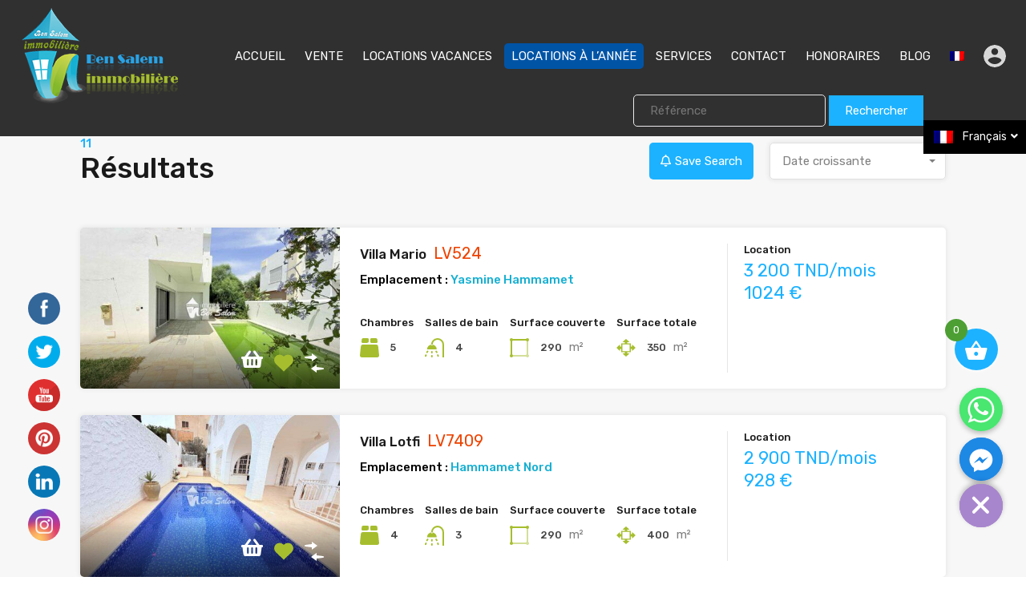

--- FILE ---
content_type: text/html; charset=UTF-8
request_url: https://immobilierebensalem.com/wp-admin/admin-ajax.php?action=inspiry_get_location_options&query=
body_size: 133
content:
[["hammamet-zone-touristiue","Hammamet Zone Touristique"],["yasmine-hammamet","Yasmine Hammamet"],["hammamet","Hammamet Centre Ville"],["hammamet-zone-badira","Hammamet-Zone Badira"],["hammamet-nord","Hammamet Nord"],["hammamet-zone-theatre","Hammamet Zone th\u00e9\u00e2tre"],["hammamet-mrezka","Hammamet- Mrezka"],["centre-ville","Centre Ville"],["hammamet-sud","Hammamet Sud"],["hammamet-afh-mrezka","Hammamet-AFH Mrezka"],["hammamet-zone-miramar","Hammamet- Zone Miramar"],["hammamet-nord-zone-omar-khayem","Hammamet Nord Zone omar khayem"],["hammamet-el-monchar","Hammamet- El Monchar"],["hammamet-zone-craxi","Hammamet-Zone Craxi"],["marina-yasmine-hammamet","Marina Yasmine Hammamet"]]

--- FILE ---
content_type: text/html; charset=utf-8
request_url: https://accounts.google.com/o/oauth2/postmessageRelay?parent=https%3A%2F%2Fimmobilierebensalem.com&jsh=m%3B%2F_%2Fscs%2Fabc-static%2F_%2Fjs%2Fk%3Dgapi.lb.en.2kN9-TZiXrM.O%2Fd%3D1%2Frs%3DAHpOoo_B4hu0FeWRuWHfxnZ3V0WubwN7Qw%2Fm%3D__features__
body_size: 160
content:
<!DOCTYPE html><html><head><title></title><meta http-equiv="content-type" content="text/html; charset=utf-8"><meta http-equiv="X-UA-Compatible" content="IE=edge"><meta name="viewport" content="width=device-width, initial-scale=1, minimum-scale=1, maximum-scale=1, user-scalable=0"><script src='https://ssl.gstatic.com/accounts/o/2580342461-postmessagerelay.js' nonce="a1NE2iPgHtJPU67cnOcS-A"></script></head><body><script type="text/javascript" src="https://apis.google.com/js/rpc:shindig_random.js?onload=init" nonce="a1NE2iPgHtJPU67cnOcS-A"></script></body></html>

--- FILE ---
content_type: text/css
request_url: https://immobilierebensalem.com/wp-content/themes/bensalem/style.css?ver=1.4.2
body_size: 1581
content:
/*
Theme Name: Ben Salem
Theme URI: https://immobilierebensalem.com/
Description: Child theme for Real Homes.
Author: Ouali Aymen
Author URI: https://immobilierebensalem.com/
Template: realhomes
Version: 1.4.2
*/


.rh_prop_card__details_elementor span.rh_prop_card__status , .rh_prop_card__priceLabel_sty span.rh_prop_card__status_sty {
  font-size: 20px !important;
  font-weight: 700 !important;
  color: #ff1919 !important;
}

.rh_section__content {
	padding: 2rem 0 0 0 !important;
}

.rh_header_var_1 ul.rh_menu__main li a {
  color: #fff;
  line-height: 1.2rem;
  padding: 1rem 0.9rem;
  text-decoration: none;
  transition: .2s all linear;
  font-size: 1em;
}
.rh_header_var_1 ul.rh_menu__main li a:hover {
	background:#17b0d2 !important;
}
.rh_header_var_1 ul.rh_menu__main > .current-menu-item a {
	background-color:#17b0d2 !important;
}

.rh_mod_sfoi_overlay {
  opacity: .5 !important;
}

.rh_menu__user .rh_menu__user_phone .contact-number, .user_menu_wrapper .rh_menu__user_phone .contact-number {
  font-size: 1.4rem !important;
}

select {
  width: 100%;
  height: 44px;
  background: #fff;
  border: 1px solid rgba(128,128,128,.2);
}
.rh_page {
  padding-bottom: 0rem !important;
}

body:not(.search-results) .page .entry-header {
  min-height: auto !important;
}

.panier .fas {
	font-size: 24px !important;
}

.elementor_property_card_parent .rh_prop_card__btns a .fas , .rh_list_card__btns a .fas {
	color: #ffffff !important;
}

.gform_wrapper.gravity-theme .ginput_complex label, .gfield_label  {
  display: inline-block;
  margin-bottom: 1rem;
  font-size: 1.5rem;
  font-weight: 300 !important;
  line-height: 1.5;
  padding: 0;
}

.ginput_complex input,.gfield input.large {
  display: block;
  width: 100%;
  margin: 0 auto;
  padding: 1.3rem 1.5rem;
  border: 1px solid rgba(128,128,128,.2) !important;
  font-size: 1.5rem;
  color: gray;
}

.gform_wrapper.gravity-theme .gfield textarea.large {
  border: 1px solid rgba(128,128,128,.2) !important;
}

.gform_wrapper.gravity-theme .gform_footer input{
	background-color: #139bcb !important;
	padding: 1.5rem;
	font-size: 1.4rem;
	color:#ffffff;
}

.gfield_checkbox{
	display:flex !important;
	flex-flow:row wrap !important;
}

.gfield_checkbox .gchoice{
	width:33% !important;
}
@media(max-width: 767px){
	.gfield_checkbox .gchoice{
		width:100% !important;
	}
	
	.rh_sfoi_buttons_wrapper {
	  position: relative;
	}
}


.bootstrap-select > select {
  position: absolute !important;
  bottom: 0;
  left: 50%;
  display: block !important;
  width: .5px !important;
  height: 100% !important;
  padding: 0 !important;
  opacity: 0 !important;
  border: none;
  z-index: 0 !important;
}

.rh_content h3{
	margin: 0 auto 0.2rem;
}

.rh_footer__social .fa-lg {
	font-size: 3em;
	line-height: 2em;
}
.rh_header_var_1 ul.rh_menu__main ul.sub-menu li a {
  padding: 1rem 1rem !important;
}

.rh_header_var_1 ul.rh_menu__main ul.sub-menu li a:hover {
  color: #000000 !important;
}
.rh_header_var_1 ul.rh_menu__main ul.sub-menu li a {
  color: #ffffff !important;
  background-color: #17b0d2 !important;
}
.rh_header_var_1 ul.rh_menu__main ul.sub-menu {
	background: #17b0d2 !important;
}

.rh_mod_sfoi_form {
  background-color: rgba(248, 250, 252, 0.5) !important;
  padding: 20px;
  border-radius: 4px;
}

.rh_mod_sfoi_wrapper .rh_prop_search__select {
  background: #fff !important;
}

@media (min-width: 1280px){
	
.rh_banner__default {
  height: 17rem !important;
}

}
@media (min-width: 1140px){
	
.rh_wrap--topPadding {
  padding-top: 3rem;
}

}

@media (min-width: 768px){
	
.rh_page__property {
  padding-bottom: 2rem;
}

}

.property-template-default .rh_page__property_price .price, .rh_page__property .rh_page__property_price .price {
	color:#ffffff  !important;
	background-color: #17b0d2 !important;
	font-size: 2rem !important;
	line-height: 1.4 !important;
	padding: 7px;
    border-right:5px solid #a6be2e;
}
.rh_page__property_price .status {
  font-size: 2.2rem !important;
  color: #ffffff !important;
  width: auto;
  border-left: 5px solid #17b0d2;
  margin-bottom: 10px;
  background: #a6be2e;
  padding: 3px 10px;
}

.rh_page__property_price .rh-btn{
  width: 100%;
  margin-bottom: 10px;
}


.rh_page__property_demande .rh-btn,.rh_page__property_demandemobile .rh-btn{
  width: 100%;
  margin-bottom: 36px;
}

.rh_page__property_demandemobile{display:none}

@media(max-width: 767px){.rh_page__property_demandemobile{display:block} .rh_page__property_demande{display:none}  } 

.rh_page__property .rh_page__property_title .rh_page__title span, .rh_list_card__details h3 span{
  font-size: 2rem ;
  color:#ee4300;
  display: contents;
}

.rh_page__emplacement a {
	color: #17b0d2 !important;
}

.rh_page__emplacement {
	color: #000000 !important;
	font-weight:500;
	display:block;
	padding-bottom:15px;
}

.formrech {
	display: flex;
	flex: 1 0 auto;
	justify-content: flex-end;
	z-index: 999999999  !important;
	margin: 1rem 10%;
}

.rechercheref {
    padding: 2px 0;
}

.rechercheref input {
    Border: 1px solid #ebe9eb;
    border-radius: 0;
	padding: 1rem 2rem;
	line-height:1em !important;
	min-height: 1em !important;
	color: #fff;
	
}

.rechercheref .rh_btn {
    padding: 1rem 2rem;
}

.rechercheref .demande {
	width: 100% !important;
}

.rh_banner__default {
  height: 6rem;
}


.rh_agent_card__wrap .rh_agent_card__details {
    display: inline-block;
}


.rh_header .rh_header__wrap {
  padding-top: 10px;
  padding-bottom: 0;
}
.rh_logo_inner img {
  max-width: 100% !important;
}


.rh_menu__responsive {
	padding-top : 0 !important;
	width: 30rem !important;
}
.rh_menu__responsive li {
  border-bottom: 1px solid #e3e3e3 !important;
}
.rh_menu__responsive li a:hover {
 background:#1aa4eb !important;
 color:#ffffff !important;
}

.rh_menu__responsive_show {
	z-index:9999999 !important;
}

#chaty-widget-0 .chaty-channel {
  margin-bottom: 37px ;
}

.rh_content, .commentlist article .comment-detail-wrap .comment-body {
  text-align: justify !important;;
}


--- FILE ---
content_type: application/javascript
request_url: https://immobilierebensalem.com/wp-content/plugins/inspiry-memberships/resources/js/ims-public.js?ver=2.4.1
body_size: 2210
content:
/**
 * Membership JS file.
 *
 * @since 1.0.0
 */
(function ($) {
    "use strict";

    /**
     *  Dashboard Checkout form scripts.
     */
    var dashboard_checkout_form_scripts = function (ajaxURL) {

		// Checkout form elements.
        var checkoutForm = $('#ims-checkout-form'),
            loader = checkoutForm.find('.ims-form-loader'),
            responseLog = checkoutForm.find('.checkout-form-response-log'),
            package_id = checkoutForm.find('input[name="package_id"]').val();

		// Free payment process action on related button clicked.
        var ims_process_free_membership = function () {

            var proceed_order = $.ajax({
                url: ajaxURL,
                type: "POST",
                data: {
                    checkout_form: 1,
                    membership_id: package_id,
                    action: 'ims_subscribe_membership',
                    nonce: checkoutForm.find('input[name="membership_select_nonce"]').val(),
                },
                dataType: "json"
            });

            proceed_order.done(function (response) {
                loader.hide();
                if (response.success) {
                    responseLog.text(response.message);
                    checkoutForm.find('input[name="order_id"]').val(response.order_id);
                    checkoutForm.find('#ims-submit-order').trigger('click');
                } else {
                    responseLog.addClass('error').text(response.message);
                }
            });

            proceed_order.fail(function (jqXHR, textStatus) {
                responseLog.text("Request failed: " + textStatus);
            });
        };

		// Wire transfer process action on related button clicked.
        var ims_process_bank_transfer = function () {

            var proceed_order = $.ajax({
                url: ajaxURL,
                type: "POST",
                data: {
                    checkout_form: 1,
                    membership_id: package_id,
                    action: "ims_send_wire_receipt",
                    nonce: checkoutForm.find('input[name="membership_wire_nonce"]').val(),
                },
                dataType: "json"
            });

            proceed_order.done(function (response) {
                loader.hide();
                if (response.success) {
                    responseLog.text(response.message);
                    var queryString = '&order_id=' + response.order_id + '&package_id=' + package_id + '&payment_method=direct_bank';
                    window.location.href = checkoutForm.find('input[name="redirect"]').val() + queryString;
                } else {
                    responseLog.addClass('error').text(response.message);
                }
            });

            proceed_order.fail(function (jqXHR, textStatus) {
                responseLog.text("Request failed: " + textStatus);
            });
        };

		// PayPal payment process action on related button clicked.
        var ims_process_paypal_payment = function (action) {

            var proceed_order = $.ajax({
                url: ajaxURL,
                type: "POST",
                data: {
                    checkout_form: 1,
                    membership_id: package_id,
                    action: action,
                    nonce: checkoutForm.find('input[name="membership_paypal_nonce"]').val()
                },
                dataType: "json"
            });

            proceed_order.done(function (response) {
                loader.hide();
                if (response.success) {
                    window.location.href = response.url; // Redirect to URL returned by PayPal.
                } else {
                    responseLog.addClass('error').text(response.message);
                }
            });

            proceed_order.fail(function (jqXHR, textStatus) {
                responseLog.text("Request failed: " + textStatus);
            });
        };

		// Stripe payment process action on related button clicked.
		let ims_stripe_payment_button_action  = function () {
			var checkoutButton = document.querySelector('.stripe-checkout-btn');
			
			if ( checkoutButton && 'undefined' !== typeof( Stripe ) ) {
				
				checkoutButton.addEventListener('click', event => {

				event.preventDefault();
			
				const btn_loader = document.querySelector('.ims-form-loader');
				const stripe_key = checkoutButton.dataset.key;
				const membership_id = checkoutButton.dataset.membership_id;
				const isp_nonce = checkoutButton.dataset.nonce;
				const stripe = Stripe(stripe_key);

				btn_loader.classList.add('active');
				var payment_mode = null
				if (checkoutForm.find('#ims_recurring').is(':checked')) {
					payment_mode = 'recurring';
				} else {
					payment_mode = 'one_time'
				}

				var stripe_payment_request = $.ajax({
					url: ajaxURL,
					type: "POST",
					data: {
						action : "generate_checkout_session",
						membership_id,
						isp_nonce,
						payment_mode
					},
					dataType: "json"
				});
			
				stripe_payment_request.done( function( response ) {
					stripe.redirectToCheckout({ sessionId: response.id });
				} );
			
			});
			
			} else {
				checkoutButton.addEventListener('click', event => {
					alert( 'Required Stripe library is not loaded!' );
				});	 
			}	
		}

		// Display stripe payment button content and add click event when Stripe payment method is selected.
		var ims_display_strip_payment_button = function () {

			var proceed_order = $.ajax({
				url: ajaxURL,
				type: "POST",
				data: {
					checkout_form: 1,
					membership: package_id,
					action: "ims_stripe_button",
					nonce: checkoutForm.find('input[name="membership_select_nonce"]').val()
				},
				dataType: "json"
			});

			proceed_order.done(function (response) {
				var stripeBtn = $('.ims-stripe-button');
				if (response.success) {
					let button_contents = `<button
					class="stripe-checkout-btn btn btn-primary"
					data-membership_id="${response.membership_id}"
					data-nonce="${response.isp_nonce}"
					data-key="${response.publishable_key}"
					>${response.button_label}</button>
					<span class="ims-form-loader">
						<svg xmlns="http://www.w3.org/2000/svg" width="32px" height="32px" viewBox="0 0 128 128"><rect x="0" y="0" width="100%" height="100%" fill="#FFFFFF"></rect><g><path d="M75.4 126.63a11.43 11.43 0 0 1-2.1-22.65 40.9 40.9 0 0 0 30.5-30.6 11.4 11.4 0 1 1 22.27 4.87h.02a63.77 63.77 0 0 1-47.8 48.05v-.02a11.38 11.38 0 0 1-2.93.37z" fill="#1ea69a" fill-opacity="1"></path><animateTransform attributeName="transform" type="rotate" from="0 64 64" to="360 64 64" dur="1000ms" repeatCount="indefinite"></animateTransform></g></svg>
					</span>`;
					stripeBtn.html(button_contents);
					ims_stripe_payment_button_action(); // Apply the stripe payment action to the newly added stripe button.
				} else {
					responseLog.addClass('error').text(response.message);
				}
			});

			proceed_order.fail(function (jqXHR, textStatus) {
				responseLog.text("Request failed: " + textStatus);
			});
		};

        // Process payment for selected payment method (wire transfer / paypal).
        $('#ims-btn-complete-payment').on('click', function (event) {
			
            var checkoutForm = $(this).parents('#ims-checkout-form');
            var paymentMethod = checkoutForm.find('input[name="payment_method"]:checked').val();

            loader.show();
            responseLog.removeClass('error').empty();

            if ('paypal' === paymentMethod) {
                if (checkoutForm.find('#ims_recurring').is(':checked')) {
                    ims_process_paypal_payment('ims_paypal_recurring_payment');
                } else {
                    ims_process_paypal_payment('ims_paypal_simple_payment');
                }
            } else if ('direct_bank' === paymentMethod) {
                ims_process_bank_transfer();
            }

            event.preventDefault();
        });

        // Process free subscription without any payment method.
        $('#ims-free-membership-btn').on('click', function (event) {

            loader.show();
            responseLog.removeClass('error').empty();

            // Process free subscription.
            ims_process_free_membership();

            event.preventDefault();
        });

        // Adds current class to clicked payment method.
        $('.payment-method').on('click', function () {
            $('.image-wrap').removeClass('current');
            $(this).find('.image-wrap').addClass('current');
        });

		// Update payment button based on selected payment method.
		var updateFormElements = function () {

            var form = $('#ims-checkout-form'),
                currentMethod = form.find('input[name="payment_method"]:checked').val(),
                recurringPaymentsWrap = form.find('#ims-recurring-wrap'),
                btnWrap = form.find('.ims-btn-inner-wrap'),
                stripeBtn = form.find('.ims-stripe-button');

            responseLog.empty();

            if ('direct_bank' !== currentMethod) {
                recurringPaymentsWrap.removeClass('hide');
            } else {
                recurringPaymentsWrap.addClass('hide');
            }

            if ('stripe' === currentMethod) {
                btnWrap.addClass('hide');
                stripeBtn.removeClass('hide');

                // Add strip payment button
                ims_display_strip_payment_button();
            } else {
                btnWrap.removeClass('hide');
                stripeBtn.addClass('hide').empty();
            }
        };

		// Change form elements based on payment method change.
        updateFormElements();
        $('#payment-methods').on('change', updateFormElements);
    };

    var removeQueryStringParameters = function (url) {
        if (url.indexOf('?') >= 0) {
            var urlParts = url.split('?');
            return urlParts[0];
        }
        return url;
    };

    $(document).ready(function () {
        if (typeof jsData !== "undefined") {
            var ajaxURL = removeQueryStringParameters(jsData.ajaxURL);
            dashboard_checkout_form_scripts(ajaxURL);
        }
    });
})(jQuery);


--- FILE ---
content_type: application/javascript
request_url: https://immobilierebensalem.com/wp-content/plugins/realhomes-wc-payments-addon/assets/js/realhomes-wc-payments-addon.js?ver=1.0.1
body_size: 303
content:
(function($){
	"use strict";

	$(document).ready(function(){

		/**
		 * Package Payment.
		 */
		$('.package-woo-payment').on('click', function(event){
			event.preventDefault();

			let package_id = $(this).data('package-id');

            $.ajax({
                type: 'POST',
                url: ajaxurl,
                data: {
                    'action': 'rhwpa_package_woo_checkout',
                    'package_id': package_id
                },
                success: function(response) {
					response = JSON.parse(response);
					if ( response.success === true ) {
						// Redirect to the checkout page if the request is fulfilled successfully.
						window.location.href = response.checkout_url;
					} else {
						console.log( response );
					}
                }
            });
		});

		/**
		 * Property Payment
		 */
		$( '.property-woo-payment' ).on('click', function(event){
			event.preventDefault();

			let property_id = $(this).data('property-id');
			
			$.ajax({
                type: 'POST',
                url: ajaxurl,
                data: {
                    'action': 'rhwpa_property_woo_checkout',
                    'property_id': property_id
                },
                success: function(response) {
					response = JSON.parse(response);
					if ( response.success === true ) {
						// Redirect to the checkout page if the request is fulfilled successfully.
						window.location.href = response.checkout_url;
					} else {
						console.log( response );
					}
                }
            });
		});
	});
})(jQuery);